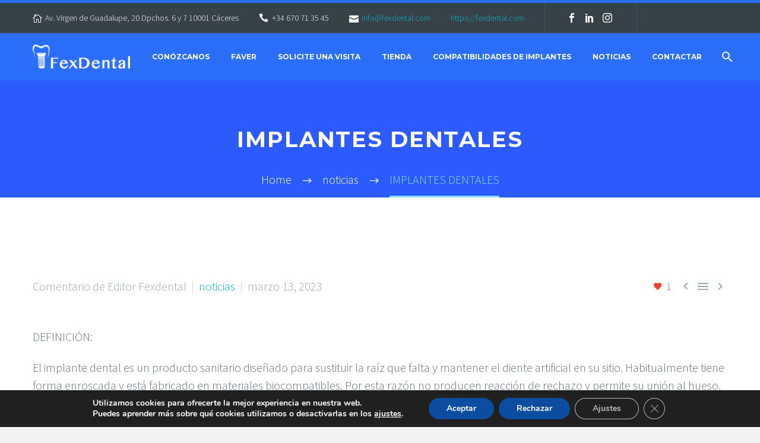

--- FILE ---
content_type: text/html; charset=UTF-8
request_url: https://fexdental.com/implante-dental/
body_size: 15902
content:
<!DOCTYPE html>
<!--[if IE 7]>
<html class="ie ie7" lang="es" xmlns:og="http://ogp.me/ns#" xmlns:fb="http://ogp.me/ns/fb#">
<![endif]-->
<!--[if IE 8]>
<html class="ie ie8" lang="es" xmlns:og="http://ogp.me/ns#" xmlns:fb="http://ogp.me/ns/fb#">
<![endif]-->
<!--[if !(IE 7) | !(IE 8) ]><!-->
<html lang="es" xmlns:og="http://ogp.me/ns#" xmlns:fb="http://ogp.me/ns/fb#">
<!--<![endif]-->
<head>
	<meta charset="UTF-8">
	<meta name="viewport" content="width=device-width, initial-scale=1.0" />
	<link rel="profile" href="https://gmpg.org/xfn/11">
	<link rel="pingback" href="https://fexdental.com/xmlrpc.php">
	        <script type="text/javascript">
            window.tgpLazyItemsOptions = {
                visibilityOffset: 0,
                desktopEnable: true,
                mobileEnable: true            };
            window.tgpQueue = {
                nodes: [],
                add: function(id, data) {
                    data = data || {};
                    if (window.tgpLazyItems !== undefined) {
                        if (this.nodes.length > 0) {
                            window.tgpLazyItems.addNodes(this.flushNodes());
                        }
                        window.tgpLazyItems.addNode({
                            node: document.getElementById(id),
                            data: data
                        });
                    } else {
                        this.nodes.push({
                            node: document.getElementById(id),
                            data: data
                        });
                    }
                },
                flushNodes: function() {
                    return this.nodes.splice(0, this.nodes.length);
                }
            };
        </script>
        <meta name='robots' content='index, follow, max-image-preview:large, max-snippet:-1, max-video-preview:-1' />

	<!-- This site is optimized with the Yoast SEO plugin v22.6 - https://yoast.com/wordpress/plugins/seo/ -->
	<link media="all" href="https://fexdental.com/wp-content/cache/autoptimize/css/autoptimize_661ecfea1102fe549068bd2766e52165.css" rel="stylesheet"><title>El Implante DentalIMPLANTES DENTALES - FexDental</title>
	<meta name="description" content="El implante dental es un producto sanitario diseñado para sustituir la raíz que falta y mantener el diente artificial en su sitio." />
	<link rel="canonical" href="https://fexdental.com/implante-dental/" />
	<meta property="og:locale" content="es_ES" />
	<meta property="og:type" content="article" />
	<meta property="og:title" content="El Implante DentalIMPLANTES DENTALES - FexDental" />
	<meta property="og:description" content="El implante dental es un producto sanitario diseñado para sustituir la raíz que falta y mantener el diente artificial en su sitio." />
	<meta property="og:url" content="https://fexdental.com/implante-dental/" />
	<meta property="og:site_name" content="FexDental" />
	<meta property="article:published_time" content="2023-03-13T08:05:58+00:00" />
	<meta property="article:modified_time" content="2023-03-10T09:41:31+00:00" />
	<meta property="og:image" content="https://fexdental.com/wp-content/uploads/2023/03/Captura-1.png" />
	<meta property="og:image:width" content="401" />
	<meta property="og:image:height" content="246" />
	<meta property="og:image:type" content="image/png" />
	<meta name="author" content="Editor Fexdental" />
	<meta name="twitter:card" content="summary_large_image" />
	<meta name="twitter:label1" content="Escrito por" />
	<meta name="twitter:data1" content="Editor Fexdental" />
	<script type="application/ld+json" class="yoast-schema-graph">{"@context":"https://schema.org","@graph":[{"@type":"Article","@id":"https://fexdental.com/implante-dental/#article","isPartOf":{"@id":"https://fexdental.com/implante-dental/"},"author":{"name":"Editor Fexdental","@id":"https://fexdental.com/#/schema/person/ca29c9224a29b1ec2e2b9bee26d0bd74"},"headline":"IMPLANTES DENTALES","datePublished":"2023-03-13T08:05:58+00:00","dateModified":"2023-03-10T09:41:31+00:00","mainEntityOfPage":{"@id":"https://fexdental.com/implante-dental/"},"wordCount":86,"publisher":{"@id":"https://fexdental.com/#organization"},"image":{"@id":"https://fexdental.com/implante-dental/#primaryimage"},"thumbnailUrl":"https://fexdental.com/wp-content/uploads/2023/03/Captura-1.png","keywords":["implante"],"articleSection":["noticias"],"inLanguage":"es"},{"@type":"WebPage","@id":"https://fexdental.com/implante-dental/","url":"https://fexdental.com/implante-dental/","name":"El Implante DentalIMPLANTES DENTALES - FexDental","isPartOf":{"@id":"https://fexdental.com/#website"},"primaryImageOfPage":{"@id":"https://fexdental.com/implante-dental/#primaryimage"},"image":{"@id":"https://fexdental.com/implante-dental/#primaryimage"},"thumbnailUrl":"https://fexdental.com/wp-content/uploads/2023/03/Captura-1.png","datePublished":"2023-03-13T08:05:58+00:00","dateModified":"2023-03-10T09:41:31+00:00","description":"El implante dental es un producto sanitario diseñado para sustituir la raíz que falta y mantener el diente artificial en su sitio.","breadcrumb":{"@id":"https://fexdental.com/implante-dental/#breadcrumb"},"inLanguage":"es","potentialAction":[{"@type":"ReadAction","target":["https://fexdental.com/implante-dental/"]}]},{"@type":"ImageObject","inLanguage":"es","@id":"https://fexdental.com/implante-dental/#primaryimage","url":"https://fexdental.com/wp-content/uploads/2023/03/Captura-1.png","contentUrl":"https://fexdental.com/wp-content/uploads/2023/03/Captura-1.png","width":401,"height":246,"caption":"Implante Dental"},{"@type":"BreadcrumbList","@id":"https://fexdental.com/implante-dental/#breadcrumb","itemListElement":[{"@type":"ListItem","position":1,"name":"Portada","item":"https://fexdental.com/"},{"@type":"ListItem","position":2,"name":"Noticias","item":"https://fexdental.com/noticias/"},{"@type":"ListItem","position":3,"name":"IMPLANTES DENTALES"}]},{"@type":"WebSite","@id":"https://fexdental.com/#website","url":"https://fexdental.com/","name":"FexDental","description":"Aditamentos Dentales","publisher":{"@id":"https://fexdental.com/#organization"},"potentialAction":[{"@type":"SearchAction","target":{"@type":"EntryPoint","urlTemplate":"https://fexdental.com/?s={search_term_string}"},"query-input":"required name=search_term_string"}],"inLanguage":"es"},{"@type":"Organization","@id":"https://fexdental.com/#organization","name":"FexDental","url":"https://fexdental.com/","logo":{"@type":"ImageObject","inLanguage":"es","@id":"https://fexdental.com/#/schema/logo/image/","url":"https://fexdental.com/wp-content/uploads/2019/04/fexdental.png","contentUrl":"https://fexdental.com/wp-content/uploads/2019/04/fexdental.png","width":16,"height":16,"caption":"FexDental"},"image":{"@id":"https://fexdental.com/#/schema/logo/image/"},"sameAs":["https://www.linkedin.com/company/fexdental/"]},{"@type":"Person","@id":"https://fexdental.com/#/schema/person/ca29c9224a29b1ec2e2b9bee26d0bd74","name":"Editor Fexdental"}]}</script>
	<!-- / Yoast SEO plugin. -->


<link rel='dns-prefetch' href='//fonts.googleapis.com' />
<link rel="alternate" type="application/rss+xml" title="FexDental &raquo; Feed" href="https://fexdental.com/feed/" />
<link rel="alternate" type="application/rss+xml" title="FexDental &raquo; Feed de los comentarios" href="https://fexdental.com/comments/feed/" />
<link rel="alternate" type="application/rss+xml" title="FexDental &raquo; Comentario IMPLANTES DENTALES del feed" href="https://fexdental.com/implante-dental/feed/" />
<script type="text/javascript">
/* <![CDATA[ */
window._wpemojiSettings = {"baseUrl":"https:\/\/s.w.org\/images\/core\/emoji\/15.0.3\/72x72\/","ext":".png","svgUrl":"https:\/\/s.w.org\/images\/core\/emoji\/15.0.3\/svg\/","svgExt":".svg","source":{"concatemoji":"https:\/\/fexdental.com\/wp-includes\/js\/wp-emoji-release.min.js?ver=6.5.7"}};
/*! This file is auto-generated */
!function(i,n){var o,s,e;function c(e){try{var t={supportTests:e,timestamp:(new Date).valueOf()};sessionStorage.setItem(o,JSON.stringify(t))}catch(e){}}function p(e,t,n){e.clearRect(0,0,e.canvas.width,e.canvas.height),e.fillText(t,0,0);var t=new Uint32Array(e.getImageData(0,0,e.canvas.width,e.canvas.height).data),r=(e.clearRect(0,0,e.canvas.width,e.canvas.height),e.fillText(n,0,0),new Uint32Array(e.getImageData(0,0,e.canvas.width,e.canvas.height).data));return t.every(function(e,t){return e===r[t]})}function u(e,t,n){switch(t){case"flag":return n(e,"\ud83c\udff3\ufe0f\u200d\u26a7\ufe0f","\ud83c\udff3\ufe0f\u200b\u26a7\ufe0f")?!1:!n(e,"\ud83c\uddfa\ud83c\uddf3","\ud83c\uddfa\u200b\ud83c\uddf3")&&!n(e,"\ud83c\udff4\udb40\udc67\udb40\udc62\udb40\udc65\udb40\udc6e\udb40\udc67\udb40\udc7f","\ud83c\udff4\u200b\udb40\udc67\u200b\udb40\udc62\u200b\udb40\udc65\u200b\udb40\udc6e\u200b\udb40\udc67\u200b\udb40\udc7f");case"emoji":return!n(e,"\ud83d\udc26\u200d\u2b1b","\ud83d\udc26\u200b\u2b1b")}return!1}function f(e,t,n){var r="undefined"!=typeof WorkerGlobalScope&&self instanceof WorkerGlobalScope?new OffscreenCanvas(300,150):i.createElement("canvas"),a=r.getContext("2d",{willReadFrequently:!0}),o=(a.textBaseline="top",a.font="600 32px Arial",{});return e.forEach(function(e){o[e]=t(a,e,n)}),o}function t(e){var t=i.createElement("script");t.src=e,t.defer=!0,i.head.appendChild(t)}"undefined"!=typeof Promise&&(o="wpEmojiSettingsSupports",s=["flag","emoji"],n.supports={everything:!0,everythingExceptFlag:!0},e=new Promise(function(e){i.addEventListener("DOMContentLoaded",e,{once:!0})}),new Promise(function(t){var n=function(){try{var e=JSON.parse(sessionStorage.getItem(o));if("object"==typeof e&&"number"==typeof e.timestamp&&(new Date).valueOf()<e.timestamp+604800&&"object"==typeof e.supportTests)return e.supportTests}catch(e){}return null}();if(!n){if("undefined"!=typeof Worker&&"undefined"!=typeof OffscreenCanvas&&"undefined"!=typeof URL&&URL.createObjectURL&&"undefined"!=typeof Blob)try{var e="postMessage("+f.toString()+"("+[JSON.stringify(s),u.toString(),p.toString()].join(",")+"));",r=new Blob([e],{type:"text/javascript"}),a=new Worker(URL.createObjectURL(r),{name:"wpTestEmojiSupports"});return void(a.onmessage=function(e){c(n=e.data),a.terminate(),t(n)})}catch(e){}c(n=f(s,u,p))}t(n)}).then(function(e){for(var t in e)n.supports[t]=e[t],n.supports.everything=n.supports.everything&&n.supports[t],"flag"!==t&&(n.supports.everythingExceptFlag=n.supports.everythingExceptFlag&&n.supports[t]);n.supports.everythingExceptFlag=n.supports.everythingExceptFlag&&!n.supports.flag,n.DOMReady=!1,n.readyCallback=function(){n.DOMReady=!0}}).then(function(){return e}).then(function(){var e;n.supports.everything||(n.readyCallback(),(e=n.source||{}).concatemoji?t(e.concatemoji):e.wpemoji&&e.twemoji&&(t(e.twemoji),t(e.wpemoji)))}))}((window,document),window._wpemojiSettings);
/* ]]> */
</script>











<link rel='stylesheet' id='thegem-google-fonts-css' href='//fonts.googleapis.com/css?family=Montserrat%3A700%2Cregular%7CSource+Sans+Pro%3Aregular%2C300&#038;subset=latin%2Ccyrillic-ext%2Clatin-ext%2Ccyrillic%2Cvietnamese%2Cgreek%2Cgreek-ext&#038;ver=6.5.7' type='text/css' media='all' />















<script type="text/javascript" id="thegem-settings-init-js-extra">
/* <![CDATA[ */
var gemSettings = {"isTouch":"","forcedLasyDisabled":"","tabletPortrait":"1","tabletLandscape":"","topAreaMobileDisable":"","parallaxDisabled":"","fillTopArea":"","themePath":"https:\/\/fexdental.com\/wp-content\/themes\/thegem","rootUrl":"https:\/\/fexdental.com","mobileEffectsEnabled":"","isRTL":""};
/* ]]> */
</script>

<script type="text/javascript" id="layerslider-greensock-js-extra">
/* <![CDATA[ */
var LS_Meta = {"v":"6.10.0"};
/* ]]> */
</script>

<script type="text/javascript" src="https://fexdental.com/wp-includes/js/jquery/jquery.min.js?ver=3.7.1" id="jquery-core-js"></script>




<!--[if lt IE 9]>
<script type="text/javascript" src="https://fexdental.com/wp-content/themes/thegem/js/html5.js?ver=3.7.3" id="html5-js"></script>
<![endif]-->


<script type="text/javascript" id="zilla-likes-js-extra">
/* <![CDATA[ */
var zilla_likes = {"ajaxurl":"https:\/\/fexdental.com\/wp-admin\/admin-ajax.php"};
/* ]]> */
</script>

<meta name="generator" content="Powered by LayerSlider 6.10.0 - Multi-Purpose, Responsive, Parallax, Mobile-Friendly Slider Plugin for WordPress." />
<!-- LayerSlider updates and docs at: https://layerslider.kreaturamedia.com -->
<link rel="https://api.w.org/" href="https://fexdental.com/wp-json/" /><link rel="alternate" type="application/json" href="https://fexdental.com/wp-json/wp/v2/posts/29391" /><link rel="EditURI" type="application/rsd+xml" title="RSD" href="https://fexdental.com/xmlrpc.php?rsd" />
<meta name="generator" content="WordPress 6.5.7" />
<link rel='shortlink' href='https://fexdental.com/?p=29391' />
<link rel="alternate" type="application/json+oembed" href="https://fexdental.com/wp-json/oembed/1.0/embed?url=https%3A%2F%2Ffexdental.com%2Fimplante-dental%2F" />
<link rel="alternate" type="text/xml+oembed" href="https://fexdental.com/wp-json/oembed/1.0/embed?url=https%3A%2F%2Ffexdental.com%2Fimplante-dental%2F&#038;format=xml" />

		<!-- GA Google Analytics @ https://m0n.co/ga -->
		<script>
			(function(i,s,o,g,r,a,m){i['GoogleAnalyticsObject']=r;i[r]=i[r]||function(){
			(i[r].q=i[r].q||[]).push(arguments)},i[r].l=1*new Date();a=s.createElement(o),
			m=s.getElementsByTagName(o)[0];a.async=1;a.src=g;m.parentNode.insertBefore(a,m)
			})(window,document,'script','https://www.google-analytics.com/analytics.js','ga');
			ga('create', 'UA-154214734-1', 'auto');
			ga('send', 'pageview');
		</script>

	<meta name="generator" content="Powered by WPBakery Page Builder - drag and drop page builder for WordPress."/>
<meta name="generator" content="Powered by Slider Revolution 6.1.5 - responsive, Mobile-Friendly Slider Plugin for WordPress with comfortable drag and drop interface." />
<link rel="icon" href="https://fexdental.com/wp-content/uploads/2019/04/fexdental.png" sizes="32x32" />
<link rel="icon" href="https://fexdental.com/wp-content/uploads/2019/04/fexdental.png" sizes="192x192" />
<link rel="apple-touch-icon" href="https://fexdental.com/wp-content/uploads/2019/04/fexdental.png" />
<meta name="msapplication-TileImage" content="https://fexdental.com/wp-content/uploads/2019/04/fexdental.png" />
<script>if(document.querySelector('[data-type="vc_custom-css"]')) {document.head.appendChild(document.querySelector('[data-type="vc_custom-css"]'));}</script><script type="text/javascript">function setREVStartSize(t){try{var h,e=document.getElementById(t.c).parentNode.offsetWidth;if(e=0===e||isNaN(e)?window.innerWidth:e,t.tabw=void 0===t.tabw?0:parseInt(t.tabw),t.thumbw=void 0===t.thumbw?0:parseInt(t.thumbw),t.tabh=void 0===t.tabh?0:parseInt(t.tabh),t.thumbh=void 0===t.thumbh?0:parseInt(t.thumbh),t.tabhide=void 0===t.tabhide?0:parseInt(t.tabhide),t.thumbhide=void 0===t.thumbhide?0:parseInt(t.thumbhide),t.mh=void 0===t.mh||""==t.mh||"auto"===t.mh?0:parseInt(t.mh,0),"fullscreen"===t.layout||"fullscreen"===t.l)h=Math.max(t.mh,window.innerHeight);else{for(var i in t.gw=Array.isArray(t.gw)?t.gw:[t.gw],t.rl)void 0!==t.gw[i]&&0!==t.gw[i]||(t.gw[i]=t.gw[i-1]);for(var i in t.gh=void 0===t.el||""===t.el||Array.isArray(t.el)&&0==t.el.length?t.gh:t.el,t.gh=Array.isArray(t.gh)?t.gh:[t.gh],t.rl)void 0!==t.gh[i]&&0!==t.gh[i]||(t.gh[i]=t.gh[i-1]);var r,a=new Array(t.rl.length),n=0;for(var i in t.tabw=t.tabhide>=e?0:t.tabw,t.thumbw=t.thumbhide>=e?0:t.thumbw,t.tabh=t.tabhide>=e?0:t.tabh,t.thumbh=t.thumbhide>=e?0:t.thumbh,t.rl)a[i]=t.rl[i]<window.innerWidth?0:t.rl[i];for(var i in r=a[0],a)r>a[i]&&0<a[i]&&(r=a[i],n=i);var d=e>t.gw[n]+t.tabw+t.thumbw?1:(e-(t.tabw+t.thumbw))/t.gw[n];h=t.gh[n]*d+(t.tabh+t.thumbh)}void 0===window.rs_init_css&&(window.rs_init_css=document.head.appendChild(document.createElement("style"))),document.getElementById(t.c).height=h,window.rs_init_css.innerHTML+="#"+t.c+"_wrapper { height: "+h+"px }"}catch(t){console.log("Failure at Presize of Slider:"+t)}};</script>
<noscript><style> .wpb_animate_when_almost_visible { opacity: 1; }</style></noscript>
<meta property="og:title" content="IMPLANTES DENTALES"/>
<meta property="og:description" content="DEFINICIÓN: El implante dental es un producto sanitario diseñado para sustituir la raíz que falta y mantener el diente artificial en su sitio. Habitualmente tiene forma enroscada y está fabricado en materiales biocompatibles. Por esta razón no producen reacción de rechazo y permite su unión a"/>
<meta property="og:site_name" content="FexDental"/>
<meta property="og:type" content="article"/>
<meta property="og:url" content="https://fexdental.com/implante-dental/"/>
<meta property="og:image" content="https://fexdental.com/wp-content/uploads/2023/03/Captura-1.png"/>

<meta itemprop="name" content="IMPLANTES DENTALES"/>
<meta itemprop="description" content="DEFINICIÓN: El implante dental es un producto sanitario diseñado para sustituir la raíz que falta y mantener el diente artificial en su sitio. Habitualmente tiene forma enroscada y está fabricado en materiales biocompatibles. Por esta razón no producen reacción de rechazo y permite su unión a"/>
<meta itemprop="image" content="https://fexdental.com/wp-content/uploads/2023/03/Captura-1.png"/>
</head>

	
	<!-- Meta Pixel Code -->
<script>
!function(f,b,e,v,n,t,s)
{if(f.fbq)return;n=f.fbq=function(){n.callMethod?
n.callMethod.apply(n,arguments):n.queue.push(arguments)};
if(!f._fbq)f._fbq=n;n.push=n;n.loaded=!0;n.version='2.0';
n.queue=[];t=b.createElement(e);t.async=!0;
t.src=v;s=b.getElementsByTagName(e)[0];
s.parentNode.insertBefore(t,s)}(window, document,'script',
'https://connect.facebook.net/en_US/fbevents.js');
fbq('init', '525137203980882');
fbq('track', 'PageView');
</script>
<noscript><img height="1" width="1" style="display:none" data-tgpli-src="https://www.facebook.com/tr?id=525137203980882&ev=PageView&noscript=1" data-tgpli-inited data-tgpli-image-inited id="tgpli-6970d02bde832" 
/><script>window.tgpQueue.add('tgpli-6970d02bde832')</script><noscript><img height="1" width="1" style="display:none"
src="https://www.facebook.com/tr?id=525137203980882&ev=PageView&noscript=1"
/></noscript></noscript>
<!-- End Meta Pixel Code -->

<body data-rsssl=1 class="post-template-default single single-post postid-29391 single-format-standard wpb-js-composer js-comp-ver-6.1 vc_responsive">




<div id="page" class="layout-fullwidth header-style-4">

			<a href="#page" class="scroll-top-button"></a>
	
	
					<div id="top-area" class="top-area top-area-style-default top-area-alignment-left">
	<div class="container">
		<div class="top-area-items inline-inside">
							<div class="top-area-block top-area-contacts"><div class="gem-contacts inline-inside"><div class="gem-contacts-item gem-contacts-address">Av. Virgen de Guadalupe, 20 Dpchos. 6 y 7 10001 Cáceres</div><div class="gem-contacts-item gem-contacts-phone"><a href="tel:+34 670 71 35 45">+34 670 71 35 45</a></div><div class="gem-contacts-item gem-contacts-email"><a href="mailto:info@fexdental.com">info@fexdental.com</a></div><div class="gem-contacts-item gem-contacts-website"><a href="https://fexdental.com">https://fexdental.com</a></div></div></div>
										<div class="top-area-block top-area-socials socials-colored-hover">			<div class="socials inline-inside">
															<a class="socials-item" href="https://www.facebook.com/groups/242398016429235/"
						   target="_blank" title="Facebook"><i
									class="socials-item-icon facebook "></i></a>
																				<a class="socials-item" href="https://www.linkedin.com/company/fexdental"
						   target="_blank" title="LinkedIn"><i
									class="socials-item-icon linkedin "></i></a>
																													<a class="socials-item" href="https://www.instagram.com/fexdental_faver/"
						   target="_blank" title="Instagram"><i
									class="socials-item-icon instagram "></i></a>
																																																																																																																																																																																																																																																																																		
			</div>
			</div>
								</div>
	</div>
</div>
		
		<div id="site-header-wrapper"  class="  sticky-header-on-mobile" >

			
			
			<header id="site-header" class="site-header animated-header mobile-menu-layout-default" role="banner">
								
								<div class="container">
					<div class="header-main logo-position-left header-layout-default header-style-4">
																				<div class="site-title">
										<div class="site-logo" style="width:164px;">
			<a href="https://fexdental.com/" rel="home">
									<span class="logo"><img data-tgpli-src="https://fexdental.com/wp-content/uploads/thegem-logos/logo_22bfc96a3dc91b1bb8dcbab90c9a9ff9_1x.png" data-tgpli-srcset="https://fexdental.com/wp-content/uploads/thegem-logos/logo_22bfc96a3dc91b1bb8dcbab90c9a9ff9_1x.png 1x,https://fexdental.com/wp-content/uploads/thegem-logos/logo_22bfc96a3dc91b1bb8dcbab90c9a9ff9_2x.png 2x,https://fexdental.com/wp-content/uploads/thegem-logos/logo_22bfc96a3dc91b1bb8dcbab90c9a9ff9_3x.png 3x" alt="FexDental" style="width:164px;" class="default" data-tgpli-inited data-tgpli-image-inited id="tgpli-6970d02bde854" /><script>window.tgpQueue.add('tgpli-6970d02bde854')</script><noscript><img src="https://fexdental.com/wp-content/uploads/thegem-logos/logo_22bfc96a3dc91b1bb8dcbab90c9a9ff9_1x.png" srcset="https://fexdental.com/wp-content/uploads/thegem-logos/logo_22bfc96a3dc91b1bb8dcbab90c9a9ff9_1x.png 1x,https://fexdental.com/wp-content/uploads/thegem-logos/logo_22bfc96a3dc91b1bb8dcbab90c9a9ff9_2x.png 2x,https://fexdental.com/wp-content/uploads/thegem-logos/logo_22bfc96a3dc91b1bb8dcbab90c9a9ff9_3x.png 3x" alt="FexDental" style="width:164px;" class="default"/></noscript><img data-tgpli-src="https://fexdental.com/wp-content/uploads/thegem-logos/logo_22bfc96a3dc91b1bb8dcbab90c9a9ff9_1x.png" data-tgpli-srcset="https://fexdental.com/wp-content/uploads/thegem-logos/logo_22bfc96a3dc91b1bb8dcbab90c9a9ff9_1x.png 1x,https://fexdental.com/wp-content/uploads/thegem-logos/logo_22bfc96a3dc91b1bb8dcbab90c9a9ff9_2x.png 2x,https://fexdental.com/wp-content/uploads/thegem-logos/logo_22bfc96a3dc91b1bb8dcbab90c9a9ff9_3x.png 3x" alt="FexDental" style="width:132px;" class="small" data-tgpli-inited data-tgpli-image-inited id="tgpli-6970d02bde864" /><script>window.tgpQueue.add('tgpli-6970d02bde864')</script><noscript><img src="https://fexdental.com/wp-content/uploads/thegem-logos/logo_22bfc96a3dc91b1bb8dcbab90c9a9ff9_1x.png" srcset="https://fexdental.com/wp-content/uploads/thegem-logos/logo_22bfc96a3dc91b1bb8dcbab90c9a9ff9_1x.png 1x,https://fexdental.com/wp-content/uploads/thegem-logos/logo_22bfc96a3dc91b1bb8dcbab90c9a9ff9_2x.png 2x,https://fexdental.com/wp-content/uploads/thegem-logos/logo_22bfc96a3dc91b1bb8dcbab90c9a9ff9_3x.png 3x" alt="FexDental" style="width:132px;" class="small"/></noscript></span>
							</a>
		</div>
									</div>
																								<nav id="primary-navigation" class="site-navigation primary-navigation" role="navigation">
										<button class="menu-toggle dl-trigger">Primary Menu<span class="menu-line-1"></span><span class="menu-line-2"></span><span class="menu-line-3"></span></button>										<ul id="primary-menu" class="nav-menu styled no-responsive dl-menu"><li id="menu-item-28853" class="menu-item menu-item-type-post_type menu-item-object-page menu-item-28853 megamenu-first-element"><a href="https://fexdental.com/conozcanos/">Conózcanos</a></li>
<li id="menu-item-29610" class="menu-item menu-item-type-post_type menu-item-object-page menu-item-29610 megamenu-first-element"><a href="https://fexdental.com/faver/">Faver</a></li>
<li id="menu-item-28819" class="menu-item menu-item-type-post_type menu-item-object-page menu-item-28819 megamenu-first-element"><a href="https://fexdental.com/solicite-una-visita/">Solicite una visita</a></li>
<li id="menu-item-29338" class="menu-item menu-item-type-custom menu-item-object-custom menu-item-29338 megamenu-first-element"><a href="https://ventas.fexdental.com">Tienda</a></li>
<li id="menu-item-28852" class="menu-item menu-item-type-post_type menu-item-object-page menu-item-28852 megamenu-first-element"><a href="https://fexdental.com/compatibilidades-de-implantes/">Compatibilidades de implantes</a></li>
<li id="menu-item-28923" class="menu-item menu-item-type-post_type menu-item-object-page current_page_parent menu-item-28923 megamenu-first-element"><a href="https://fexdental.com/noticias/">Noticias</a></li>
<li id="menu-item-28816" class="menu-item menu-item-type-post_type menu-item-object-page menu-item-28816 megamenu-first-element"><a href="https://fexdental.com/contactar/">Contactar</a></li>
<li class="menu-item menu-item-search"><a href="#"></a><div class="minisearch"><form role="search" id="searchform" class="sf" action="https://fexdental.com/" method="GET"><input id="searchform-input" class="sf-input" type="text" placeholder="Buscar..." name="s"><span class="sf-submit-icon"></span><input id="searchform-submit" class="sf-submit" type="submit" value=""></form></div></li></ul>																			</nav>
																										</div>
				</div>
							</header><!-- #site-header -->
					</div><!-- #site-header-wrapper -->

	
	<div id="main" class="site-main">

<div id="main-content" class="main-content">

<div id="page-title" class="page-title-block page-title-alignment-center page-title-style-1 " style="padding-top: 80px;padding-bottom: 80px;"><div class="container"><div class="page-title-title" style=""><h1 style="">  IMPLANTES DENTALES</h1></div></div><div class="breadcrumbs-container"><div class="container"><div class="breadcrumbs"><span><a href="https://fexdental.com/" itemprop="url"><span itemprop="title">Home</span></a></span> <span class="divider"><span class="bc-devider"></span></span> <span><a href="https://fexdental.com/category/noticias/" itemprop="url"><span itemprop="title">noticias</span></a></span> <span class="divider"><span class="bc-devider"></span></span> <span class="current">IMPLANTES DENTALES</span></div><!-- .breadcrumbs --></div></div></div>
<div class="block-content">
	<div class="container">
		<div class="panel row">

			<div class="panel-center col-xs-12">
				<article id="post-29391" class="post-29391 post type-post status-publish format-standard has-post-thumbnail category-noticias tag-implante">

					<div class="entry-content post-content">
						
						    
							<div class="post-meta date-color">
								<div class="entry-meta single-post-meta clearfix gem-post-date">
									<div class="post-meta-right">

																														<span class="post-meta-likes"><a href="#" class="zilla-likes" id="zilla-likes-29391" title="Like this"><span class="zilla-likes-count">1</span> <span class="zilla-likes-postfix"></span></a></span>																					<span class="post-meta-navigation">
												<span class="post-meta-navigation-prev" title="Post Anterior"><a href="https://fexdental.com/cirugia-maxilofacial/" rel="prev">&#xe636;</a></span>												<span
														class="post-meta-category-link"><a
															href="https://fexdental.com/category/noticias/">&#xe620;</a>
													</span>												<span class="post-meta-navigation-next" title="Post Siguiente"><a href="https://fexdental.com/el-calcinable/" rel="next">&#xe634;</a></span>											</span>
																			</div>
									<div class="post-meta-left">
																					<span class="post-meta-author">Comentario de Editor Fexdental</span>
																															<span
													class="sep"></span> <span
													class="post-meta-categories"><a href="https://fexdental.com/category/noticias/" title="Ver todos los artículos en noticias">noticias</a></span>
																																											<span class="sep"></span> <span
													class="post-meta-date">marzo 13, 2023</span>
																			</div>
								</div><!-- .entry-meta -->
							</div>
							
						
						<div class="bialty-container"><p>DEFINICI&Oacute;N:</p>
<p>El implante dental es un producto sanitario dise&ntilde;ado para sustituir la ra&iacute;z que falta y mantener el diente artificial en su sitio. Habitualmente tiene forma enroscada y est&aacute; fabricado en materiales biocompatibles. Por esta raz&oacute;n no producen reacci&oacute;n de rechazo y permite su uni&oacute;n al hueso. Si quieres saber m&aacute;s informaci&oacute;n pincha en la imagen para seguir leyendo la entrevista que hacen a Alejandro Asz.</p>
<p><a href="https://wradio.com.mx/programa/2023/02/09/martha_debayle/1675971434_787629.html"><img decoding="async" data-tgpli-src="https://fexdental.com/wp-content/uploads/2023/03/Captura.png" alt="El implante dental, IMPLANTES DENTALES" data-tgpli-inited data-tgpli-image-inited id="tgpli-6970d02bde874" ><script>window.tgpQueue.add('tgpli-6970d02bde874')</script><noscript><img decoding="async" src="https://fexdental.com/wp-content/uploads/2023/03/Captura.png" alt="El implante dental, IMPLANTES DENTALES"></noscript></a></p>
<p>En <a href="https://fexdental.com/">FexDental</a> vendemos los implantes con mejores materiales del mercado.</p>
</div>
					</div><!-- .entry-content -->

					<div class="post-tags-list date-color"><a href="https://fexdental.com/tag/implante/" rel="tag">implante</a></div>
<div class="socials-sharing socials socials-colored-hover ">
	<a class="socials-item" target="_blank" href="https://www.facebook.com/sharer/sharer.php?u=https%3A%2F%2Ffexdental.com%2Fimplante-dental%2F" title="Facebook"><i class="socials-item-icon facebook"></i></a>
	<a class="socials-item" target="_blank" href="https://twitter.com/intent/tweet?text=IMPLANTES+DENTALES&#038;url=https%3A%2F%2Ffexdental.com%2Fimplante-dental%2F" title="Twitter"><i class="socials-item-icon twitter"></i></a>
	<a class="socials-item" target="_blank" href="https://pinterest.com/pin/create/button/?url=https%3A%2F%2Ffexdental.com%2Fimplante-dental%2F&#038;description=IMPLANTES+DENTALES&#038;media=https%3A%2F%2Ffexdental.com%2Fwp-content%2Fuploads%2F2023%2F03%2FCaptura-1.png" title="Pinterest"><i class="socials-item-icon pinterest"></i></a>
	<a class="socials-item" target="_blank" href="http://tumblr.com/widgets/share/tool?canonicalUrl=https%3A%2F%2Ffexdental.com%2Fimplante-dental%2F" title="Tumblr"><i class="socials-item-icon tumblr"></i></a>
	<a class="socials-item" target="_blank" href="https://www.linkedin.com/shareArticle?mini=true&#038;url=https%3A%2F%2Ffexdental.com%2Fimplante-dental%2F&#038;title=IMPLANTES+DENTALES&amp;summary=DEFINICI%26Oacute%3BN%3A+El+implante+dental+es+un+producto+sanitario+dise%26ntilde%3Bado+para+sustituir+la+ra%26iacute%3Bz+que+falta+y+mantener+el+diente+artificial..." title="LinkedIn"><i class="socials-item-icon linkedin"></i></a>
	<a class="socials-item" target="_blank" href="https://www.reddit.com/submit?url=https%3A%2F%2Ffexdental.com%2Fimplante-dental%2F&#038;title=IMPLANTES+DENTALES" title="Reddit"><i class="socials-item-icon reddit"></i></a>
</div>

								<div class="post-author-block rounded-corners clearfix">
							<div class="post-author-avatar"></div>
						<div class="post-author-info">
				<div class="name title-h5">Editor Fexdental <span class="light">/ Sobre el autor</span></div>
				<div class="post-author-description"></div>
				<div class="post-author-posts-link"><a href="https://fexdental.com/author/editor/">Más artículos de Editor Fexdental</a></div>
			</div>
		</div>
	
						<div class="post-related-posts">
		<h2>Posts Relacionados</h2>
		<div class="post-related-posts-block clearfix">
			<div class="preloader"><div class="preloader-spin"></div></div>
			<div class="related-posts-carousel">
									<div class="related-element">
						<a href="https://fexdental.com/la-importancia-de-sustituir-las-piezas-dentales-que-faltan/"><div class="bialty-container"><img width="256" height="256" data-tgpli-src="https://fexdental.com/wp-content/uploads/2023/11/Entrada-29.11.23-256x256.png" class=" wp-post-image" alt="sustituir las piezas dentales, La importancia de sustituir las piezas dentales que faltan" data-tgpli-srcset="https://fexdental.com/wp-content/uploads/2023/11/Entrada-29.11.23-thegem-post-thumb-small.png 1x, https://fexdental.com/wp-content/uploads/2023/11/Entrada-29.11.23-thegem-post-thumb-large.png 2x" sizes="100vw" decoding="async" fetchpriority="high" data-tgpli-inited data-tgpli-image-inited id="tgpli-6970d02bde882" ><script>window.tgpQueue.add('tgpli-6970d02bde882')</script><noscript><img width="256" height="256" src="https://fexdental.com/wp-content/uploads/2023/11/Entrada-29.11.23-256x256.png" class=" wp-post-image" alt="sustituir las piezas dentales, La importancia de sustituir las piezas dentales que faltan" srcset="https://fexdental.com/wp-content/uploads/2023/11/Entrada-29.11.23-thegem-post-thumb-small.png 1x, https://fexdental.com/wp-content/uploads/2023/11/Entrada-29.11.23-thegem-post-thumb-large.png 2x" sizes="100vw" decoding="async" fetchpriority="high"></noscript></div>
</a>
						<div class="related-element-info clearfix">
							<div class="related-element-info-conteiner">
								<a href="https://fexdental.com/la-importancia-de-sustituir-las-piezas-dentales-que-faltan/">La importancia de sustituir las piezas dentales que faltan</a>								<div class='related-element-info-excerpt'>
									<p>&iexcl;&iexcl; Hola a todos!! Esta semana hablamos de las razones por las que son importantes sustituir las piezas dentales que&#8230;</p>
								</div>
							</div>
							<div class="post-meta date-color">
								<div class="entry-meta clearfix">
									<div class="post-meta-right">
																														<span class="post-meta-likes"><a href="#" class="zilla-likes" id="zilla-likes-29529" title="Like this"><span class="zilla-likes-count">2</span> <span class="zilla-likes-postfix"></span></a></span>									</div>
									<div class="post-meta-left">
										<span class="post-meta-date gem-post-date gem-date-color small-body">29 Nov 2023</span>
									</div>
								</div><!-- .entry-meta -->
							</div>
						</div>
					</div>
									<div class="related-element">
						<a href="https://fexdental.com/el-motivo-por-el-que-es-mejor-un-implante-dental-que-una-dentadura-postiza/"><div class="bialty-container"><img width="256" height="256" data-tgpli-src="https://fexdental.com/wp-content/uploads/2023/07/Entrada-10.07.23-256x256.png" class=" wp-post-image" alt="Motivos para usar implante dental en vez de una dentadura postiza, El motivo por el que es mejor un implante dental que una dentadura postiza" data-tgpli-srcset="https://fexdental.com/wp-content/uploads/2023/07/Entrada-10.07.23-thegem-post-thumb-small.png 1x, https://fexdental.com/wp-content/uploads/2023/07/Entrada-10.07.23-thegem-post-thumb-large.png 2x" sizes="100vw" decoding="async" data-tgpli-inited data-tgpli-image-inited id="tgpli-6970d02bde890" ><script>window.tgpQueue.add('tgpli-6970d02bde890')</script><noscript><img width="256" height="256" src="https://fexdental.com/wp-content/uploads/2023/07/Entrada-10.07.23-256x256.png" class=" wp-post-image" alt="Motivos para usar implante dental en vez de una dentadura postiza, El motivo por el que es mejor un implante dental que una dentadura postiza" srcset="https://fexdental.com/wp-content/uploads/2023/07/Entrada-10.07.23-thegem-post-thumb-small.png 1x, https://fexdental.com/wp-content/uploads/2023/07/Entrada-10.07.23-thegem-post-thumb-large.png 2x" sizes="100vw" decoding="async"></noscript></div>
</a>
						<div class="related-element-info clearfix">
							<div class="related-element-info-conteiner">
								<a href="https://fexdental.com/el-motivo-por-el-que-es-mejor-un-implante-dental-que-una-dentadura-postiza/">El motivo por el que es mejor un implante dental que una dentadura postiza</a>								<div class='related-element-info-excerpt'>
									<p>&iexcl;&iexcl;Hola!! Esta semana vamos a ver un art&iacute;culo en el que nos explican los motivos de por qu&eacute; es mejor&#8230;</p>
								</div>
							</div>
							<div class="post-meta date-color">
								<div class="entry-meta clearfix">
									<div class="post-meta-right">
																														<span class="post-meta-likes"><a href="#" class="zilla-likes" id="zilla-likes-29487" title="Like this"><span class="zilla-likes-count">0</span> <span class="zilla-likes-postfix"></span></a></span>									</div>
									<div class="post-meta-left">
										<span class="post-meta-date gem-post-date gem-date-color small-body">10 Jul 2023</span>
									</div>
								</div><!-- .entry-meta -->
							</div>
						</div>
					</div>
									<div class="related-element">
						<a href="https://fexdental.com/tipos-de-implantes-dentales-y-cuando-se-deben-utilizar/"><div class="bialty-container"><img width="256" height="256" data-tgpli-src="https://fexdental.com/wp-content/uploads/2023/11/Entrada-20.11.23-256x256.png" class=" wp-post-image" alt="tipos de implantes dentales, Distintos tipos de implantes dentales y en qu&eacute; casos se utiliza cada uno" data-tgpli-srcset="https://fexdental.com/wp-content/uploads/2023/11/Entrada-20.11.23-thegem-post-thumb-small.png 1x, https://fexdental.com/wp-content/uploads/2023/11/Entrada-20.11.23-thegem-post-thumb-large.png 2x" sizes="100vw" decoding="async" loading="lazy" data-tgpli-inited data-tgpli-image-inited id="tgpli-6970d02bde89d" ><script>window.tgpQueue.add('tgpli-6970d02bde89d')</script><noscript><img width="256" height="256" src="https://fexdental.com/wp-content/uploads/2023/11/Entrada-20.11.23-256x256.png" class=" wp-post-image" alt="tipos de implantes dentales, Distintos tipos de implantes dentales y en qu&eacute; casos se utiliza cada uno" srcset="https://fexdental.com/wp-content/uploads/2023/11/Entrada-20.11.23-thegem-post-thumb-small.png 1x, https://fexdental.com/wp-content/uploads/2023/11/Entrada-20.11.23-thegem-post-thumb-large.png 2x" sizes="100vw" decoding="async" loading="lazy"></noscript></div>
</a>
						<div class="related-element-info clearfix">
							<div class="related-element-info-conteiner">
								<a href="https://fexdental.com/tipos-de-implantes-dentales-y-cuando-se-deben-utilizar/">Distintos tipos de implantes dentales y en qué casos se utiliza cada uno</a>								<div class='related-element-info-excerpt'>
									<p>&iexcl;&iexcl;Hola a todos!! Esta semana la empezamos hablando de los distintos tipos de implantes dentales y cu&aacute;ndo se deben utilizar&#8230;.</p>
								</div>
							</div>
							<div class="post-meta date-color">
								<div class="entry-meta clearfix">
									<div class="post-meta-right">
																														<span class="post-meta-likes"><a href="#" class="zilla-likes" id="zilla-likes-29526" title="Like this"><span class="zilla-likes-count">0</span> <span class="zilla-likes-postfix"></span></a></span>									</div>
									<div class="post-meta-left">
										<span class="post-meta-date gem-post-date gem-date-color small-body">20 Nov 2023</span>
									</div>
								</div><!-- .entry-meta -->
							</div>
						</div>
					</div>
									<div class="related-element">
						<a href="https://fexdental.com/poner-tornillos-donde-faltan-dientes-no-siempre-es-buena-idea/"><div class="bialty-container"><img width="256" height="256" data-tgpli-src="https://fexdental.com/wp-content/uploads/2023/11/Entrada-13.11.23-256x256.png" class=" wp-post-image" alt="colocar implantes en huecos complicados, Poner tornillos donde faltan dientes no siempre es buena idea" data-tgpli-srcset="https://fexdental.com/wp-content/uploads/2023/11/Entrada-13.11.23-thegem-post-thumb-small.png 1x, https://fexdental.com/wp-content/uploads/2023/11/Entrada-13.11.23-thegem-post-thumb-large.png 2x" sizes="100vw" decoding="async" loading="lazy" data-tgpli-inited data-tgpli-image-inited id="tgpli-6970d02bde8aa" ><script>window.tgpQueue.add('tgpli-6970d02bde8aa')</script><noscript><img width="256" height="256" src="https://fexdental.com/wp-content/uploads/2023/11/Entrada-13.11.23-256x256.png" class=" wp-post-image" alt="colocar implantes en huecos complicados, Poner tornillos donde faltan dientes no siempre es buena idea" srcset="https://fexdental.com/wp-content/uploads/2023/11/Entrada-13.11.23-thegem-post-thumb-small.png 1x, https://fexdental.com/wp-content/uploads/2023/11/Entrada-13.11.23-thegem-post-thumb-large.png 2x" sizes="100vw" decoding="async" loading="lazy"></noscript></div>
</a>
						<div class="related-element-info clearfix">
							<div class="related-element-info-conteiner">
								<a href="https://fexdental.com/poner-tornillos-donde-faltan-dientes-no-siempre-es-buena-idea/">Poner tornillos donde faltan dientes no siempre es buena idea</a>								<div class='related-element-info-excerpt'>
									<p>&iexcl;&iexcl; Hola a todos!! Esta semana empezamos con un interesante video sobre si es buena idea colocar implantes en huecos&#8230;</p>
								</div>
							</div>
							<div class="post-meta date-color">
								<div class="entry-meta clearfix">
									<div class="post-meta-right">
																														<span class="post-meta-likes"><a href="#" class="zilla-likes" id="zilla-likes-29523" title="Like this"><span class="zilla-likes-count">0</span> <span class="zilla-likes-postfix"></span></a></span>									</div>
									<div class="post-meta-left">
										<span class="post-meta-date gem-post-date gem-date-color small-body">13 Nov 2023</span>
									</div>
								</div><!-- .entry-meta -->
							</div>
						</div>
					</div>
									<div class="related-element">
						<a href="https://fexdental.com/apnea-del-sueno/"><div class="bialty-container"><img width="256" height="256" data-tgpli-src="https://fexdental.com/wp-content/uploads/2023/05/Captura-2-256x256.png" class=" wp-post-image" alt="Apnea del sue&ntilde;o, Apnea del sue&ntilde;o" data-tgpli-srcset="https://fexdental.com/wp-content/uploads/2023/05/Captura-2-thegem-post-thumb-small.png 1x, https://fexdental.com/wp-content/uploads/2023/05/Captura-2-thegem-post-thumb-large.png 2x" sizes="100vw" decoding="async" loading="lazy" data-tgpli-inited data-tgpli-image-inited id="tgpli-6970d02bde8b7" ><script>window.tgpQueue.add('tgpli-6970d02bde8b7')</script><noscript><img width="256" height="256" src="https://fexdental.com/wp-content/uploads/2023/05/Captura-2-256x256.png" class=" wp-post-image" alt="Apnea del sue&ntilde;o, Apnea del sue&ntilde;o" srcset="https://fexdental.com/wp-content/uploads/2023/05/Captura-2-thegem-post-thumb-small.png 1x, https://fexdental.com/wp-content/uploads/2023/05/Captura-2-thegem-post-thumb-large.png 2x" sizes="100vw" decoding="async" loading="lazy"></noscript></div>
</a>
						<div class="related-element-info clearfix">
							<div class="related-element-info-conteiner">
								<a href="https://fexdental.com/apnea-del-sueno/">Apnea del sueño</a>								<div class='related-element-info-excerpt'>
									<p>&iexcl;&iexcl; Hola a todos!! Esta semana vamos a hablar de la apnea obstructiva del sue&ntilde;o. Esta enfermedad la sufren muchos&#8230;</p>
								</div>
							</div>
							<div class="post-meta date-color">
								<div class="entry-meta clearfix">
									<div class="post-meta-right">
																														<span class="post-meta-likes"><a href="#" class="zilla-likes" id="zilla-likes-29454" title="Like this"><span class="zilla-likes-count">0</span> <span class="zilla-likes-postfix"></span></a></span>									</div>
									<div class="post-meta-left">
										<span class="post-meta-date gem-post-date gem-date-color small-body">29 May 2023</span>
									</div>
								</div><!-- .entry-meta -->
							</div>
						</div>
					</div>
									<div class="related-element">
						<a href="https://fexdental.com/salud-bucodental/"><span class="gem-dummy "></span></a>
						<div class="related-element-info clearfix">
							<div class="related-element-info-conteiner">
								<a href="https://fexdental.com/salud-bucodental/">SALUD BUCODENTAL</a>								<div class='related-element-info-excerpt'>
									<p>Esta semana vamos a hablar de la salud bucodental, un tema muy importante a tener en cuenta. Nuestra alimentaci&oacute;n cuenta&#8230;</p>
								</div>
							</div>
							<div class="post-meta date-color">
								<div class="entry-meta clearfix">
									<div class="post-meta-right">
																														<span class="post-meta-likes"><a href="#" class="zilla-likes" id="zilla-likes-29401" title="Like this"><span class="zilla-likes-count">0</span> <span class="zilla-likes-postfix"></span></a></span>									</div>
									<div class="post-meta-left">
										<span class="post-meta-date gem-post-date gem-date-color small-body">27 Mar 2023</span>
									</div>
								</div><!-- .entry-meta -->
							</div>
						</div>
					</div>
									<div class="related-element">
						<a href="https://fexdental.com/tecnicas-para-hacer-mas-agradable-la-visita-al-dentista/"><div class="bialty-container"><img width="256" height="256" data-tgpli-src="https://fexdental.com/wp-content/uploads/2023/07/Entrada-27.07.23-256x256.png" class=" wp-post-image" alt="t&eacute;cnicas para que ir al dentista sea m&aacute;s agradable, Las dos t&eacute;cnicas para que las visitas al dentista sean m&aacute;s agradables e indoloras" data-tgpli-srcset="https://fexdental.com/wp-content/uploads/2023/07/Entrada-27.07.23-thegem-post-thumb-small.png 1x, https://fexdental.com/wp-content/uploads/2023/07/Entrada-27.07.23-thegem-post-thumb-large.png 2x" sizes="100vw" decoding="async" loading="lazy" data-tgpli-inited data-tgpli-image-inited id="tgpli-6970d02bde8c5" ><script>window.tgpQueue.add('tgpli-6970d02bde8c5')</script><noscript><img width="256" height="256" src="https://fexdental.com/wp-content/uploads/2023/07/Entrada-27.07.23-256x256.png" class=" wp-post-image" alt="t&eacute;cnicas para que ir al dentista sea m&aacute;s agradable, Las dos t&eacute;cnicas para que las visitas al dentista sean m&aacute;s agradables e indoloras" srcset="https://fexdental.com/wp-content/uploads/2023/07/Entrada-27.07.23-thegem-post-thumb-small.png 1x, https://fexdental.com/wp-content/uploads/2023/07/Entrada-27.07.23-thegem-post-thumb-large.png 2x" sizes="100vw" decoding="async" loading="lazy"></noscript></div>
</a>
						<div class="related-element-info clearfix">
							<div class="related-element-info-conteiner">
								<a href="https://fexdental.com/tecnicas-para-hacer-mas-agradable-la-visita-al-dentista/">Las dos técnicas para que las visitas al dentista sean más agradables e indoloras</a>								<div class='related-element-info-excerpt'>
									<p>&iexcl;&iexcl;Hola a todos!! Esta semana vamos a hablar de dos t&eacute;cnicas para que ir al dentista sea m&aacute;s agradable ya&#8230;</p>
								</div>
							</div>
							<div class="post-meta date-color">
								<div class="entry-meta clearfix">
									<div class="post-meta-right">
																														<span class="post-meta-likes"><a href="#" class="zilla-likes" id="zilla-likes-29494" title="Like this"><span class="zilla-likes-count">0</span> <span class="zilla-likes-postfix"></span></a></span>									</div>
									<div class="post-meta-left">
										<span class="post-meta-date gem-post-date gem-date-color small-body">24 Jul 2023</span>
									</div>
								</div><!-- .entry-meta -->
							</div>
						</div>
					</div>
									<div class="related-element">
						<a href="https://fexdental.com/te-lavas-bien-los-dientes/"><div class="bialty-container"><img width="256" height="256" data-tgpli-src="https://fexdental.com/wp-content/uploads/2023/10/Entrada-09.10.23-256x256.png" class=" wp-post-image" alt="Lavar bien los dientes, &iquest;TE LAVAS BIEN LOS DIENTES?" data-tgpli-srcset="https://fexdental.com/wp-content/uploads/2023/10/Entrada-09.10.23-thegem-post-thumb-small.png 1x, https://fexdental.com/wp-content/uploads/2023/10/Entrada-09.10.23-thegem-post-thumb-large.png 2x" sizes="100vw" decoding="async" loading="lazy" data-tgpli-inited data-tgpli-image-inited id="tgpli-6970d02bde8d3" ><script>window.tgpQueue.add('tgpli-6970d02bde8d3')</script><noscript><img width="256" height="256" src="https://fexdental.com/wp-content/uploads/2023/10/Entrada-09.10.23-256x256.png" class=" wp-post-image" alt="Lavar bien los dientes, &iquest;TE LAVAS BIEN LOS DIENTES?" srcset="https://fexdental.com/wp-content/uploads/2023/10/Entrada-09.10.23-thegem-post-thumb-small.png 1x, https://fexdental.com/wp-content/uploads/2023/10/Entrada-09.10.23-thegem-post-thumb-large.png 2x" sizes="100vw" decoding="async" loading="lazy"></noscript></div>
</a>
						<div class="related-element-info clearfix">
							<div class="related-element-info-conteiner">
								<a href="https://fexdental.com/te-lavas-bien-los-dientes/">¿TE LAVAS BIEN LOS DIENTES?</a>								<div class='related-element-info-excerpt'>
									<p>!!Hola a todos!! Volvemos con m&aacute;s noticias en nuestro blog. Esta semana hablamos de la necesidad de lavar bien los&#8230;</p>
								</div>
							</div>
							<div class="post-meta date-color">
								<div class="entry-meta clearfix">
									<div class="post-meta-right">
																														<span class="post-meta-likes"><a href="#" class="zilla-likes" id="zilla-likes-29502" title="Like this"><span class="zilla-likes-count">0</span> <span class="zilla-likes-postfix"></span></a></span>									</div>
									<div class="post-meta-left">
										<span class="post-meta-date gem-post-date gem-date-color small-body">09 Oct 2023</span>
									</div>
								</div><!-- .entry-meta -->
							</div>
						</div>
					</div>
									<div class="related-element">
						<a href="https://fexdental.com/el-transfer-o-coping-de-impresion/"><div class="bialty-container"><img width="256" height="219" data-tgpli-src="https://fexdental.com/wp-content/uploads/2023/06/Captura-3-256x219.png" class=" wp-post-image" alt="TRANSFER DE IMPRESI&Oacute;N, El transfer o coping de impresi&oacute;n" data-tgpli-srcset="https://fexdental.com/wp-content/uploads/2023/06/Captura-3-thegem-post-thumb-small.png 1x, https://fexdental.com/wp-content/uploads/2023/06/Captura-3-thegem-post-thumb-large.png 2x" sizes="100vw" decoding="async" loading="lazy" data-tgpli-inited data-tgpli-image-inited id="tgpli-6970d02bde8df" ><script>window.tgpQueue.add('tgpli-6970d02bde8df')</script><noscript><img width="256" height="219" src="https://fexdental.com/wp-content/uploads/2023/06/Captura-3-256x219.png" class=" wp-post-image" alt="TRANSFER DE IMPRESI&Oacute;N, El transfer o coping de impresi&oacute;n" srcset="https://fexdental.com/wp-content/uploads/2023/06/Captura-3-thegem-post-thumb-small.png 1x, https://fexdental.com/wp-content/uploads/2023/06/Captura-3-thegem-post-thumb-large.png 2x" sizes="100vw" decoding="async" loading="lazy"></noscript></div>
</a>
						<div class="related-element-info clearfix">
							<div class="related-element-info-conteiner">
								<a href="https://fexdental.com/el-transfer-o-coping-de-impresion/">El transfer o coping de impresión</a>								<div class='related-element-info-excerpt'>
									<p>TRANSFER IMPRESI&Oacute;N &iexcl;&iexcl;Hola a todos!! Esta semana vamos a hablar de los transfer de impresi&oacute;n que se definen como el&#8230;</p>
								</div>
							</div>
							<div class="post-meta date-color">
								<div class="entry-meta clearfix">
									<div class="post-meta-right">
																														<span class="post-meta-likes"><a href="#" class="zilla-likes" id="zilla-likes-29479" title="Like this"><span class="zilla-likes-count">0</span> <span class="zilla-likes-postfix"></span></a></span>									</div>
									<div class="post-meta-left">
										<span class="post-meta-date gem-post-date gem-date-color small-body">19 Jun 2023</span>
									</div>
								</div><!-- .entry-meta -->
							</div>
						</div>
					</div>
									<div class="related-element">
						<a href="https://fexdental.com/pilar-de-cicatrizacion-o-tapon/"><div class="bialty-container"><img width="256" height="228" data-tgpli-src="https://fexdental.com/wp-content/uploads/2023/06/Captura-256x228.png" class=" wp-post-image" alt="pilar de cicatrizaci&oacute;n, Pilar de cicatrizaci&oacute;n o tap&oacute;n" data-tgpli-srcset="https://fexdental.com/wp-content/uploads/2023/06/Captura-thegem-post-thumb-small.png 1x, https://fexdental.com/wp-content/uploads/2023/06/Captura-thegem-post-thumb-large.png 2x" sizes="100vw" decoding="async" loading="lazy" data-tgpli-inited data-tgpli-image-inited id="tgpli-6970d02bde8eb" ><script>window.tgpQueue.add('tgpli-6970d02bde8eb')</script><noscript><img width="256" height="228" src="https://fexdental.com/wp-content/uploads/2023/06/Captura-256x228.png" class=" wp-post-image" alt="pilar de cicatrizaci&oacute;n, Pilar de cicatrizaci&oacute;n o tap&oacute;n" srcset="https://fexdental.com/wp-content/uploads/2023/06/Captura-thegem-post-thumb-small.png 1x, https://fexdental.com/wp-content/uploads/2023/06/Captura-thegem-post-thumb-large.png 2x" sizes="100vw" decoding="async" loading="lazy"></noscript></div>
</a>
						<div class="related-element-info clearfix">
							<div class="related-element-info-conteiner">
								<a href="https://fexdental.com/pilar-de-cicatrizacion-o-tapon/">Pilar de cicatrización o tapón</a>								<div class='related-element-info-excerpt'>
									<p>PILAR DE CICATRIZACION &iexcl;&iexcl;Hola!! Esta semana hablamos del tap&oacute;n que es la pieza roscada al implante que se utiliza para&#8230;</p>
								</div>
							</div>
							<div class="post-meta date-color">
								<div class="entry-meta clearfix">
									<div class="post-meta-right">
																														<span class="post-meta-likes"><a href="#" class="zilla-likes" id="zilla-likes-29471" title="Like this"><span class="zilla-likes-count">0</span> <span class="zilla-likes-postfix"></span></a></span>									</div>
									<div class="post-meta-left">
										<span class="post-meta-date gem-post-date gem-date-color small-body">12 Jun 2023</span>
									</div>
								</div><!-- .entry-meta -->
							</div>
						</div>
					</div>
									<div class="related-element">
						<a href="https://fexdental.com/el-analogo-como-aditamento-dental/"><div class="bialty-container"><img width="256" height="252" data-tgpli-src="https://fexdental.com/wp-content/uploads/2023/03/Captura-5-256x252.png" class=" wp-post-image" alt="El an&aacute;logo se definen como el aditamento, El an&aacute;logo como aditamento dental" data-tgpli-srcset="https://fexdental.com/wp-content/uploads/2023/03/Captura-5-thegem-post-thumb-small.png 1x, https://fexdental.com/wp-content/uploads/2023/03/Captura-5-thegem-post-thumb-large.png 2x" sizes="100vw" decoding="async" loading="lazy" data-tgpli-inited data-tgpli-image-inited id="tgpli-6970d02bde8f7" ><script>window.tgpQueue.add('tgpli-6970d02bde8f7')</script><noscript><img width="256" height="252" src="https://fexdental.com/wp-content/uploads/2023/03/Captura-5-256x252.png" class=" wp-post-image" alt="El an&aacute;logo se definen como el aditamento, El an&aacute;logo como aditamento dental" srcset="https://fexdental.com/wp-content/uploads/2023/03/Captura-5-thegem-post-thumb-small.png 1x, https://fexdental.com/wp-content/uploads/2023/03/Captura-5-thegem-post-thumb-large.png 2x" sizes="100vw" decoding="async" loading="lazy"></noscript></div>
</a>
						<div class="related-element-info clearfix">
							<div class="related-element-info-conteiner">
								<a href="https://fexdental.com/el-analogo-como-aditamento-dental/">El análogo como aditamento dental</a>								<div class='related-element-info-excerpt'>
									<p>Esta semana vamos a hablar de un aditamento dental, el an&aacute;logo. Una vez realizada la transferencia de posici&oacute;n mediante la&#8230;</p>
								</div>
							</div>
							<div class="post-meta date-color">
								<div class="entry-meta clearfix">
									<div class="post-meta-right">
																														<span class="post-meta-likes"><a href="#" class="zilla-likes" id="zilla-likes-29413" title="Like this"><span class="zilla-likes-count">1</span> <span class="zilla-likes-postfix"></span></a></span>									</div>
									<div class="post-meta-left">
										<span class="post-meta-date gem-post-date gem-date-color small-body">10 Abr 2023</span>
									</div>
								</div><!-- .entry-meta -->
							</div>
						</div>
					</div>
									<div class="related-element">
						<a href="https://fexdental.com/aditamentos-dentales/"><div class="bialty-container"><img width="256" height="256" data-tgpli-src="https://fexdental.com/wp-content/uploads/2019/04/Distribuidor-de-aditamentos-dentales-256x256.png" class=" wp-post-image" alt="aditamentos dentales, Ventajas de utilizar aditamentos dentales" data-tgpli-srcset="https://fexdental.com/wp-content/uploads/2019/04/Distribuidor-de-aditamentos-dentales-thegem-post-thumb-small.png 1x, https://fexdental.com/wp-content/uploads/2019/04/Distribuidor-de-aditamentos-dentales-thegem-post-thumb-large.png 2x" sizes="100vw" decoding="async" loading="lazy" data-tgpli-inited data-tgpli-image-inited id="tgpli-6970d02bde904" ><script>window.tgpQueue.add('tgpli-6970d02bde904')</script><noscript><img width="256" height="256" src="https://fexdental.com/wp-content/uploads/2019/04/Distribuidor-de-aditamentos-dentales-256x256.png" class=" wp-post-image" alt="aditamentos dentales, Ventajas de utilizar aditamentos dentales" srcset="https://fexdental.com/wp-content/uploads/2019/04/Distribuidor-de-aditamentos-dentales-thegem-post-thumb-small.png 1x, https://fexdental.com/wp-content/uploads/2019/04/Distribuidor-de-aditamentos-dentales-thegem-post-thumb-large.png 2x" sizes="100vw" decoding="async" loading="lazy"></noscript></div>
</a>
						<div class="related-element-info clearfix">
							<div class="related-element-info-conteiner">
								<a href="https://fexdental.com/aditamentos-dentales/">Ventajas de utilizar aditamentos dentales</a>								<div class='related-element-info-excerpt'>
									<p>&iexcl;&iexcl;Hola a todos!! Esta semana hablamos de los aditamentos dentales. Analizamos las ventajas de los aditamentos dentales&nbsp; como soluci&oacute;n para&#8230;</p>
								</div>
							</div>
							<div class="post-meta date-color">
								<div class="entry-meta clearfix">
									<div class="post-meta-right">
																														<span class="post-meta-likes"><a href="#" class="zilla-likes" id="zilla-likes-29538" title="Like this"><span class="zilla-likes-count">1</span> <span class="zilla-likes-postfix"></span></a></span>									</div>
									<div class="post-meta-left">
										<span class="post-meta-date gem-post-date gem-date-color small-body">18 Dic 2023</span>
									</div>
								</div><!-- .entry-meta -->
							</div>
						</div>
					</div>
									<div class="related-element">
						<a href="https://fexdental.com/para-ser-un-buen-clinico-hay-que-ser-estudiante-durante-toda-la-vida-profesional-2/"><div class="bialty-container"><img width="256" height="256" data-tgpli-src="https://fexdental.com/wp-content/uploads/2019/04/Entrevista-Dr.-Daniel-M.-Laskin-600x400-256x256.jpg" class=" wp-post-image" alt="Para ser un buen cl&iacute;nico hay que ser un buen estudiante durante toda la vida. FexDental, &laquo;Para ser un buen cl&iacute;nico hay que ser estudiante durante toda la vida profesional&raquo;" data-tgpli-srcset="https://fexdental.com/wp-content/uploads/2019/04/Entrevista-Dr.-Daniel-M.-Laskin-600x400-thegem-post-thumb-small.jpg 1x, https://fexdental.com/wp-content/uploads/2019/04/Entrevista-Dr.-Daniel-M.-Laskin-600x400-thegem-post-thumb-large.jpg 2x" sizes="100vw" decoding="async" loading="lazy" data-tgpli-inited data-tgpli-image-inited id="tgpli-6970d02bde912" ><script>window.tgpQueue.add('tgpli-6970d02bde912')</script><noscript><img width="256" height="256" src="https://fexdental.com/wp-content/uploads/2019/04/Entrevista-Dr.-Daniel-M.-Laskin-600x400-256x256.jpg" class=" wp-post-image" alt="Para ser un buen cl&iacute;nico hay que ser un buen estudiante durante toda la vida. FexDental, &laquo;Para ser un buen cl&iacute;nico hay que ser estudiante durante toda la vida profesional&raquo;" srcset="https://fexdental.com/wp-content/uploads/2019/04/Entrevista-Dr.-Daniel-M.-Laskin-600x400-thegem-post-thumb-small.jpg 1x, https://fexdental.com/wp-content/uploads/2019/04/Entrevista-Dr.-Daniel-M.-Laskin-600x400-thegem-post-thumb-large.jpg 2x" sizes="100vw" decoding="async" loading="lazy"></noscript></div>
</a>
						<div class="related-element-info clearfix">
							<div class="related-element-info-conteiner">
								<a href="https://fexdental.com/para-ser-un-buen-clinico-hay-que-ser-estudiante-durante-toda-la-vida-profesional-2/">«Para ser un buen clínico hay que ser estudiante durante toda la vida profesional»</a>								<div class='related-element-info-excerpt'>
									<p>&laquo;Para ser un buen cl&iacute;nico hay que ser estudiante durante toda la vida profesional&raquo; FexDental nace de la confianza e&#8230;</p>
								</div>
							</div>
							<div class="post-meta date-color">
								<div class="entry-meta clearfix">
									<div class="post-meta-right">
																														<span class="post-meta-likes"><a href="#" class="zilla-likes" id="zilla-likes-29350" title="Like this"><span class="zilla-likes-count">2</span> <span class="zilla-likes-postfix"></span></a></span>									</div>
									<div class="post-meta-left">
										<span class="post-meta-date gem-post-date gem-date-color small-body">13 Feb 2023</span>
									</div>
								</div><!-- .entry-meta -->
							</div>
						</div>
					</div>
									<div class="related-element">
						<a href="https://fexdental.com/los-pilares/"><div class="bialty-container"><img width="256" height="256" data-tgpli-src="https://fexdental.com/wp-content/uploads/2023/06/Captura-1-256x256.png" class=" wp-post-image" alt="Los Pilares, Los Pilares" data-tgpli-srcset="https://fexdental.com/wp-content/uploads/2023/06/Captura-1-thegem-post-thumb-small.png 1x, https://fexdental.com/wp-content/uploads/2023/06/Captura-1-thegem-post-thumb-large.png 2x" sizes="100vw" decoding="async" loading="lazy" data-tgpli-inited data-tgpli-image-inited id="tgpli-6970d02bde920" ><script>window.tgpQueue.add('tgpli-6970d02bde920')</script><noscript><img width="256" height="256" src="https://fexdental.com/wp-content/uploads/2023/06/Captura-1-256x256.png" class=" wp-post-image" alt="Los Pilares, Los Pilares" srcset="https://fexdental.com/wp-content/uploads/2023/06/Captura-1-thegem-post-thumb-small.png 1x, https://fexdental.com/wp-content/uploads/2023/06/Captura-1-thegem-post-thumb-large.png 2x" sizes="100vw" decoding="async" loading="lazy"></noscript></div>
</a>
						<div class="related-element-info clearfix">
							<div class="related-element-info-conteiner">
								<a href="https://fexdental.com/los-pilares/">Los Pilares</a>								<div class='related-element-info-excerpt'>
									<p>LOS PILARES &iexcl;&iexcl;Hola!! Esta semana vamos a hablar de los pilares. Una vez formado el t&uacute;nel mucoso por el pilar&#8230;</p>
								</div>
							</div>
							<div class="post-meta date-color">
								<div class="entry-meta clearfix">
									<div class="post-meta-right">
																														<span class="post-meta-likes"><a href="#" class="zilla-likes" id="zilla-likes-29483" title="Like this"><span class="zilla-likes-count">1</span> <span class="zilla-likes-postfix"></span></a></span>									</div>
									<div class="post-meta-left">
										<span class="post-meta-date gem-post-date gem-date-color small-body">26 Jun 2023</span>
									</div>
								</div><!-- .entry-meta -->
							</div>
						</div>
					</div>
									<div class="related-element">
						<a href="https://fexdental.com/bruxismo-cuando-te-rechinan-los-dientes/"><div class="bialty-container"><img width="256" height="256" data-tgpli-src="https://fexdental.com/wp-content/uploads/2023/05/Captura-256x256.png" class=" wp-post-image" alt="Bruxismo, Bruxismo, cuando te rechinan los dientes" data-tgpli-srcset="https://fexdental.com/wp-content/uploads/2023/05/Captura-thegem-post-thumb-small.png 1x, https://fexdental.com/wp-content/uploads/2023/05/Captura-thegem-post-thumb-large.png 2x" sizes="100vw" decoding="async" loading="lazy" data-tgpli-inited data-tgpli-image-inited id="tgpli-6970d02bde92d" ><script>window.tgpQueue.add('tgpli-6970d02bde92d')</script><noscript><img width="256" height="256" src="https://fexdental.com/wp-content/uploads/2023/05/Captura-256x256.png" class=" wp-post-image" alt="Bruxismo, Bruxismo, cuando te rechinan los dientes" srcset="https://fexdental.com/wp-content/uploads/2023/05/Captura-thegem-post-thumb-small.png 1x, https://fexdental.com/wp-content/uploads/2023/05/Captura-thegem-post-thumb-large.png 2x" sizes="100vw" decoding="async" loading="lazy"></noscript></div>
</a>
						<div class="related-element-info clearfix">
							<div class="related-element-info-conteiner">
								<a href="https://fexdental.com/bruxismo-cuando-te-rechinan-los-dientes/">Bruxismo, cuando te rechinan los dientes</a>								<div class='related-element-info-excerpt'>
									<p>. Por la ma&ntilde;ana cuando nos levantamos, sentimos un dolor en la mand&iacute;bula y este dolor puede llegar a causar&#8230;</p>
								</div>
							</div>
							<div class="post-meta date-color">
								<div class="entry-meta clearfix">
									<div class="post-meta-right">
																														<span class="post-meta-likes"><a href="#" class="zilla-likes" id="zilla-likes-29441" title="Like this"><span class="zilla-likes-count">0</span> <span class="zilla-likes-postfix"></span></a></span>									</div>
									<div class="post-meta-left">
										<span class="post-meta-date gem-post-date gem-date-color small-body">15 May 2023</span>
									</div>
								</div><!-- .entry-meta -->
							</div>
						</div>
					</div>
							</div>

		</div>
	</div>

					
					
				</article><!-- #post-## -->

			</div>

			
		</div>

	</div>
</div><!-- .block-content -->

</div><!-- #main-content -->


		</div><!-- #main -->
		<div id="lazy-loading-point"></div>

														<footer id="colophon" class="site-footer" role="contentinfo">
				<div class="container">
					
<div class="row inline-row footer-widget-area" role="complementary">
	<div id="custom_html-3" class="widget_text widget inline-column col-md-3 col-sm-6 col-xs-12 count-4 widget_custom_html"><div class="textwidget custom-html-widget"><img data-tgpli-src="/wp-content/uploads/2019/04/fexdental-logo.png" data-tgpli-inited data-tgpli-image-inited id="tgpli-6970d02bde937" ><script>window.tgpQueue.add('tgpli-6970d02bde937')</script><noscript><img src="/wp-content/uploads/2019/04/fexdental-logo.png"></noscript> <p>
	<a href="mailto:info@fexdental.com">info@fexdental.com</a>
</p>

<p>
 <a href="tel:+34670713545"> (+34)670 71 35 45 </a>
</p>

<p>
 <a href="tel:+34658905330"> (+34)658 90 53 30 </a>
</p>
</div></div><div id="nav_menu-3" class="widget inline-column col-md-3 col-sm-6 col-xs-12 count-4 widget_nav_menu"><h3 class="widget-title">Navegación</h3><div class="menu-menu-principal-container"><ul id="menu-menu-principal" class="menu"><li class="menu-item menu-item-type-post_type menu-item-object-page menu-item-28853"><a href="https://fexdental.com/conozcanos/">Conózcanos</a></li>
<li class="menu-item menu-item-type-post_type menu-item-object-page menu-item-29610"><a href="https://fexdental.com/faver/">Faver</a></li>
<li class="menu-item menu-item-type-post_type menu-item-object-page menu-item-28819"><a href="https://fexdental.com/solicite-una-visita/">Solicite una visita</a></li>
<li class="menu-item menu-item-type-custom menu-item-object-custom menu-item-29338"><a href="https://ventas.fexdental.com">Tienda</a></li>
<li class="menu-item menu-item-type-post_type menu-item-object-page menu-item-28852"><a href="https://fexdental.com/compatibilidades-de-implantes/">Compatibilidades de implantes</a></li>
<li class="menu-item menu-item-type-post_type menu-item-object-page current_page_parent menu-item-28923"><a href="https://fexdental.com/noticias/">Noticias</a></li>
<li class="menu-item menu-item-type-post_type menu-item-object-page menu-item-28816"><a href="https://fexdental.com/contactar/">Contactar</a></li>
</ul></div></div><div id="nav_menu-2" class="widget inline-column col-md-3 col-sm-6 col-xs-12 count-4 widget_nav_menu"><h3 class="widget-title">Legal</h3><div class="menu-legal-container"><ul id="menu-legal" class="menu"><li id="menu-item-29262" class="menu-item menu-item-type-post_type menu-item-object-page menu-item-29262"><a href="https://fexdental.com/politica-de-proteccion-de-datos/">Política de protección de datos</a></li>
<li id="menu-item-29022" class="menu-item menu-item-type-post_type menu-item-object-page menu-item-privacy-policy menu-item-29022"><a rel="privacy-policy" href="https://fexdental.com/politica-de-privacidad/">Política de privacidad</a></li>
<li id="menu-item-29023" class="menu-item menu-item-type-post_type menu-item-object-page menu-item-29023"><a href="https://fexdental.com/politica-de-cookies/">Política de cookies</a></li>
<li id="menu-item-29324" class="menu-item menu-item-type-post_type menu-item-object-page menu-item-29324"><a href="https://fexdental.com/politica-de-calidad/">Política de Calidad</a></li>
</ul></div></div><div id="custom_recent_posts-2" class="widget inline-column col-md-3 col-sm-6 col-xs-12 count-4 Custom_Recent_Posts"><h3 class="widget-title">Últimas Noticias</h3><ul class="posts  styled"><li class="clearfix gem-pp-posts"><div class="gem-pp-posts-image"><a href="https://fexdental.com/implantes-dentales-cuando-recurrir-y-como-es-el-proceso/"><img data-tgpli-src="https://fexdental.com/wp-content/uploads/2024/01/Entrada-30.01.24-thegem-post-thumb-large.png" data-tgpli-srcset="https://fexdental.com/wp-content/uploads/2024/01/Entrada-30.01.24-thegem-post-thumb-small.png 1x, https://fexdental.com/wp-content/uploads/2024/01/Entrada-30.01.24-thegem-post-thumb-large.png 2x" alt="" data-tgpli-inited data-tgpli-image-inited id="tgpli-6970d02bde941" /><script>window.tgpQueue.add('tgpli-6970d02bde941')</script><noscript><img src="https://fexdental.com/wp-content/uploads/2024/01/Entrada-30.01.24-thegem-post-thumb-large.png" srcset="https://fexdental.com/wp-content/uploads/2024/01/Entrada-30.01.24-thegem-post-thumb-small.png 1x, https://fexdental.com/wp-content/uploads/2024/01/Entrada-30.01.24-thegem-post-thumb-large.png 2x" alt=""/></noscript></a></div><div class="gem-pp-posts-text"> <div class="gem-pp-posts-item"><a href="https://fexdental.com/implantes-dentales-cuando-recurrir-y-como-es-el-proceso/">Implantes dentales: cuándo recurrir y cómo es el proceso</a></div><div class="gem-pp-posts-date">enero 30, 2024</div></div></li><li class="clearfix gem-pp-posts"><div class="gem-pp-posts-image"><a href="https://fexdental.com/la-apnea-del-sueno-puede-causar-problemas-en-la-boca/"><img data-tgpli-src="https://fexdental.com/wp-content/uploads/2024/01/Entrada-23.01.24-thegem-post-thumb-large.png" data-tgpli-srcset="https://fexdental.com/wp-content/uploads/2024/01/Entrada-23.01.24-thegem-post-thumb-small.png 1x, https://fexdental.com/wp-content/uploads/2024/01/Entrada-23.01.24-thegem-post-thumb-large.png 2x" alt="" data-tgpli-inited data-tgpli-image-inited id="tgpli-6970d02bde94c" /><script>window.tgpQueue.add('tgpli-6970d02bde94c')</script><noscript><img src="https://fexdental.com/wp-content/uploads/2024/01/Entrada-23.01.24-thegem-post-thumb-large.png" srcset="https://fexdental.com/wp-content/uploads/2024/01/Entrada-23.01.24-thegem-post-thumb-small.png 1x, https://fexdental.com/wp-content/uploads/2024/01/Entrada-23.01.24-thegem-post-thumb-large.png 2x" alt=""/></noscript></a></div><div class="gem-pp-posts-text"> <div class="gem-pp-posts-item"><a href="https://fexdental.com/la-apnea-del-sueno-puede-causar-problemas-en-la-boca/">¿La apnea del sueño puede causar problemas en la boca?</a></div><div class="gem-pp-posts-date">enero 23, 2024</div></div></li><li class="clearfix gem-pp-posts"><div class="gem-pp-posts-image"><a href="https://fexdental.com/implante-dental-gana-precision/"><img data-tgpli-src="https://fexdental.com/wp-content/uploads/2024/01/Entrada-17.01.24-thegem-post-thumb-large.png" data-tgpli-srcset="https://fexdental.com/wp-content/uploads/2024/01/Entrada-17.01.24-thegem-post-thumb-small.png 1x, https://fexdental.com/wp-content/uploads/2024/01/Entrada-17.01.24-thegem-post-thumb-large.png 2x" alt="" data-tgpli-inited data-tgpli-image-inited id="tgpli-6970d02bde955" /><script>window.tgpQueue.add('tgpli-6970d02bde955')</script><noscript><img src="https://fexdental.com/wp-content/uploads/2024/01/Entrada-17.01.24-thegem-post-thumb-large.png" srcset="https://fexdental.com/wp-content/uploads/2024/01/Entrada-17.01.24-thegem-post-thumb-small.png 1x, https://fexdental.com/wp-content/uploads/2024/01/Entrada-17.01.24-thegem-post-thumb-large.png 2x" alt=""/></noscript></a></div><div class="gem-pp-posts-text"> <div class="gem-pp-posts-item"><a href="https://fexdental.com/implante-dental-gana-precision/">El implante dental gana precisión</a></div><div class="gem-pp-posts-date">enero 17, 2024</div></div></li></ul></div></div><!-- .footer-widget-area -->
				</div>
			</footer><!-- #colophon -->
			
			
			<footer id="footer-nav" class="site-footer">
				<div class="container"><div class="row">

					<div class="col-md-3 col-md-push-9">
													<div id="footer-socials"><div class="socials inline-inside socials-colored">
																														<a href="https://www.facebook.com/groups/242398016429235/" target="_blank" title="Facebook" class="socials-item"><i class="socials-item-icon facebook"></i></a>
																																								<a href="https://www.linkedin.com/company/fexdental" target="_blank" title="LinkedIn" class="socials-item"><i class="socials-item-icon linkedin"></i></a>
																																																											<a href="https://www.instagram.com/fexdental_faver/" target="_blank" title="Instagram" class="socials-item"><i class="socials-item-icon instagram"></i></a>
																																																																																																																																																																																																																																																																																																																																																																																																																																																																																																																																																																																																										</div></div><!-- #footer-socials -->
											</div>

					<div class="col-md-6">
												<nav id="footer-navigation" class="site-navigation footer-navigation centered-box" role="navigation">
							<ul id="footer-menu" class="nav-menu styled clearfix inline-inside"><li class="menu-item menu-item-type-post_type menu-item-object-page menu-item-29262"><a href="https://fexdental.com/politica-de-proteccion-de-datos/">Política de protección de datos</a></li>
<li class="menu-item menu-item-type-post_type menu-item-object-page menu-item-privacy-policy menu-item-29022"><a rel="privacy-policy" href="https://fexdental.com/politica-de-privacidad/">Política de privacidad</a></li>
<li class="menu-item menu-item-type-post_type menu-item-object-page menu-item-29023"><a href="https://fexdental.com/politica-de-cookies/">Política de cookies</a></li>
<li class="menu-item menu-item-type-post_type menu-item-object-page menu-item-29324"><a href="https://fexdental.com/politica-de-calidad/">Política de Calidad</a></li>
</ul>						</nav>
											</div>

					<div class="col-md-3 col-md-pull-9"><div class="footer-site-info">2019 &copy; Copyrights FexDental</div></div>

				</div></div>
			</footer><!-- #footer-nav -->
						
			</div><!-- #page -->

	
	
<!--Start of Tawk.to Script (0.7.2)-->
<script id="tawk-script" type="text/javascript">
var Tawk_API = Tawk_API || {};
var Tawk_LoadStart=new Date();
(function(){
	var s1 = document.createElement( 'script' ),s0=document.getElementsByTagName( 'script' )[0];
	s1.async = true;
	s1.src = 'https://embed.tawk.to/632c37e737898912e96aaa37/1gdibko10';
	s1.charset = 'UTF-8';
	s1.setAttribute( 'crossorigin','*' );
	s0.parentNode.insertBefore( s1, s0 );
})();
</script>
<!--End of Tawk.to Script (0.7.2)-->

  <!--copyscapeskip-->
  <aside id="moove_gdpr_cookie_info_bar" class="moove-gdpr-info-bar-hidden moove-gdpr-align-center moove-gdpr-dark-scheme gdpr_infobar_postion_bottom" aria-label="Banner de cookies RGPD" style="display: none;">
    <div class="moove-gdpr-info-bar-container">
      <div class="moove-gdpr-info-bar-content">
        
<div class="moove-gdpr-cookie-notice">
  <p>Utilizamos cookies para ofrecerte la mejor experiencia en nuestra web.</p>
<p>Puedes aprender más sobre qué cookies utilizamos o desactivarlas en los <button  data-href="#moove_gdpr_cookie_modal" class="change-settings-button">ajustes</button>.</p>
				<button class="moove-gdpr-infobar-close-btn gdpr-content-close-btn" aria-label="Cerrar el banner de cookies RGPD">
					<span class="gdpr-sr-only">Cerrar el banner de cookies RGPD</span>
					<i class="moovegdpr-arrow-close"></i>
				</button>
			</div>
<!--  .moove-gdpr-cookie-notice -->        
<div class="moove-gdpr-button-holder">
		  <button class="mgbutton moove-gdpr-infobar-allow-all gdpr-fbo-0" aria-label="Aceptar" >Aceptar</button>
	  				<button class="mgbutton moove-gdpr-infobar-reject-btn gdpr-fbo-1 "  aria-label="Rechazar">Rechazar</button>
							<button class="mgbutton moove-gdpr-infobar-settings-btn change-settings-button gdpr-fbo-2" data-href="#moove_gdpr_cookie_modal" aria-label="Ajustes">Ajustes</button>
							<button class="moove-gdpr-infobar-close-btn gdpr-fbo-3" aria-label="Cerrar el banner de cookies RGPD" >
					<span class="gdpr-sr-only">Cerrar el banner de cookies RGPD</span>
					<i class="moovegdpr-arrow-close"></i>
				</button>
			</div>
<!--  .button-container -->      </div>
      <!-- moove-gdpr-info-bar-content -->
    </div>
    <!-- moove-gdpr-info-bar-container -->
  </aside>
  <!-- #moove_gdpr_cookie_info_bar -->
  <!--/copyscapeskip-->


<script type="text/javascript" id="thegem-menu-init-script-js-extra">
/* <![CDATA[ */
var thegem_dlmenu_settings = {"backLabel":"Atr\u00e1s","showCurrentLabel":"Muestra esta p\u00e1gina"};
/* ]]> */
</script>










<script type="text/javascript" id="contact-form-7-js-extra">
/* <![CDATA[ */
var wpcf7 = {"api":{"root":"https:\/\/fexdental.com\/wp-json\/","namespace":"contact-form-7\/v1"}};
/* ]]> */
</script>

<script type="text/javascript" src="https://www.google.com/recaptcha/api.js?render=6LeVfUQpAAAAAF9b_-MLvVSlWQ2RFC_DHo6hTIdU&amp;ver=3.0" id="google-recaptcha-js"></script>
<script type="text/javascript" src="https://fexdental.com/wp-includes/js/dist/vendor/wp-polyfill-inert.min.js?ver=3.1.2" id="wp-polyfill-inert-js"></script>
<script type="text/javascript" src="https://fexdental.com/wp-includes/js/dist/vendor/regenerator-runtime.min.js?ver=0.14.0" id="regenerator-runtime-js"></script>
<script type="text/javascript" src="https://fexdental.com/wp-includes/js/dist/vendor/wp-polyfill.min.js?ver=3.15.0" id="wp-polyfill-js"></script>
<script type="text/javascript" id="wpcf7-recaptcha-js-extra">
/* <![CDATA[ */
var wpcf7_recaptcha = {"sitekey":"6LeVfUQpAAAAAF9b_-MLvVSlWQ2RFC_DHo6hTIdU","actions":{"homepage":"homepage","contactform":"contactform"}};
/* ]]> */
</script>

<script type="text/javascript" id="moove_gdpr_frontend-js-extra">
/* <![CDATA[ */
var moove_frontend_gdpr_scripts = {"ajaxurl":"https:\/\/fexdental.com\/wp-admin\/admin-ajax.php","post_id":"29391","plugin_dir":"https:\/\/fexdental.com\/wp-content\/plugins\/gdpr-cookie-compliance","show_icons":"all","is_page":"","ajax_cookie_removal":"false","strict_init":"1","enabled_default":{"third_party":0,"advanced":0},"geo_location":"false","force_reload":"false","is_single":"1","hide_save_btn":"false","current_user":"0","cookie_expiration":"365","script_delay":"2000","close_btn_action":"1","close_btn_rdr":"","scripts_defined":"{\"cache\":true,\"header\":\"\",\"body\":\"\",\"footer\":\"\",\"thirdparty\":{\"header\":\"\",\"body\":\"\",\"footer\":\"\"},\"advanced\":{\"header\":\"\",\"body\":\"\",\"footer\":\"\"}}","gdpr_scor":"true","wp_lang":"","wp_consent_api":"false"};
/* ]]> */
</script>

<script type="text/javascript" id="moove_gdpr_frontend-js-after">
/* <![CDATA[ */
var gdpr_consent__strict = "false"
var gdpr_consent__thirdparty = "false"
var gdpr_consent__advanced = "false"
var gdpr_consent__cookies = ""
/* ]]> */
</script>





    
  <!--copyscapeskip-->
  <!-- V1 -->
  <div id="moove_gdpr_cookie_modal" class="gdpr_lightbox-hide" role="complementary" aria-label="Pantalla de ajustes RGPD">
    <div class="moove-gdpr-modal-content moove-clearfix logo-position-left moove_gdpr_modal_theme_v1">
          
        <button class="moove-gdpr-modal-close" aria-label="Cerrar los ajustes de cookies RGPD">
          <span class="gdpr-sr-only">Cerrar los ajustes de cookies RGPD</span>
          <span class="gdpr-icon moovegdpr-arrow-close"></span>
        </button>
            <div class="moove-gdpr-modal-left-content">
        
<div class="moove-gdpr-company-logo-holder">
  <img data-tgpli-src="https://fexdental.com/wp-content/plugins/gdpr-cookie-compliance/dist/images/gdpr-logo.png" alt="FexDental"   width="350"  height="233"  class="img-responsive" data-tgpli-inited data-tgpli-image-inited id="tgpli-6970d02bde962"  /><script>window.tgpQueue.add('tgpli-6970d02bde962')</script><noscript><img src="https://fexdental.com/wp-content/plugins/gdpr-cookie-compliance/dist/images/gdpr-logo.png" alt="FexDental"   width="350"  height="233"  class="img-responsive" /></noscript>
</div>
<!--  .moove-gdpr-company-logo-holder -->        <ul id="moove-gdpr-menu">
          
<li class="menu-item-on menu-item-privacy_overview menu-item-selected">
  <button data-href="#privacy_overview" class="moove-gdpr-tab-nav" aria-label="Resumen de privacidad">
    <span class="gdpr-nav-tab-title">Resumen de privacidad</span>
  </button>
</li>

  <li class="menu-item-strict-necessary-cookies menu-item-off">
    <button data-href="#strict-necessary-cookies" class="moove-gdpr-tab-nav" aria-label="Cookies estrictamente necesarias">
      <span class="gdpr-nav-tab-title">Cookies estrictamente necesarias</span>
    </button>
  </li>




        </ul>
        
<div class="moove-gdpr-branding-cnt">
  		<a href="https://wordpress.org/plugins/gdpr-cookie-compliance/" rel="noopener noreferrer" target="_blank" class='moove-gdpr-branding'>Powered by&nbsp; <span>GDPR Cookie Compliance</span></a>
		</div>
<!--  .moove-gdpr-branding -->      </div>
      <!--  .moove-gdpr-modal-left-content -->
      <div class="moove-gdpr-modal-right-content">
        <div class="moove-gdpr-modal-title">
           
        </div>
        <!-- .moove-gdpr-modal-ritle -->
        <div class="main-modal-content">

          <div class="moove-gdpr-tab-content">
            
<div id="privacy_overview" class="moove-gdpr-tab-main">
      <span class="tab-title">Resumen de privacidad</span>
    <div class="moove-gdpr-tab-main-content">
  	<p>Esta web utiliza cookies para que podamos ofrecerte la mejor experiencia de usuario posible. La información de las cookies se almacena en tu navegador y realiza funciones tales como reconocerte cuando vuelves a nuestra web o ayudar a nuestro equipo a comprender qué secciones de la web encuentras más interesantes y útiles.</p>
  	  </div>
  <!--  .moove-gdpr-tab-main-content -->

</div>
<!-- #privacy_overview -->            
  <div id="strict-necessary-cookies" class="moove-gdpr-tab-main" style="display:none">
    <span class="tab-title">Cookies estrictamente necesarias</span>
    <div class="moove-gdpr-tab-main-content">
      <p>Las cookies estrictamente necesarias tiene que activarse siempre para que podamos guardar tus preferencias de ajustes de cookies.</p>
      <div class="moove-gdpr-status-bar ">
        <div class="gdpr-cc-form-wrap">
          <div class="gdpr-cc-form-fieldset">
            <label class="cookie-switch" for="moove_gdpr_strict_cookies">    
              <span class="gdpr-sr-only">Activar o desactivar las cookies</span>        
              <input type="checkbox" aria-label="Cookies estrictamente necesarias"  value="check" name="moove_gdpr_strict_cookies" id="moove_gdpr_strict_cookies">
              <span class="cookie-slider cookie-round" data-text-enable="Activadas" data-text-disabled="Desactivadas"></span>
            </label>
          </div>
          <!-- .gdpr-cc-form-fieldset -->
        </div>
        <!-- .gdpr-cc-form-wrap -->
      </div>
      <!-- .moove-gdpr-status-bar -->
              <div class="moove-gdpr-strict-warning-message" style="margin-top: 10px;">
          <p>Si desactivas esta cookie no podremos guardar tus preferencias. Esto significa que cada vez que visites esta web tendrás que activar o desactivar las cookies de nuevo.</p>
        </div>
        <!--  .moove-gdpr-tab-main-content -->
                                              
    </div>
    <!--  .moove-gdpr-tab-main-content -->
  </div>
  <!-- #strict-necesarry-cookies -->
            
            
            
          </div>
          <!--  .moove-gdpr-tab-content -->
        </div>
        <!--  .main-modal-content -->
        <div class="moove-gdpr-modal-footer-content">
          <div class="moove-gdpr-button-holder">
			  		<button class="mgbutton moove-gdpr-modal-allow-all button-visible" aria-label="Activar todo">Activar todo</button>
		  					<button class="mgbutton moove-gdpr-modal-save-settings button-visible" aria-label="Guardar cambios">Guardar cambios</button>
				</div>
<!--  .moove-gdpr-button-holder -->        </div>
        <!--  .moove-gdpr-modal-footer-content -->
      </div>
      <!--  .moove-gdpr-modal-right-content -->

      <div class="moove-clearfix"></div>

    </div>
    <!--  .moove-gdpr-modal-content -->
  </div>
  <!-- #moove_gdpr_cookie_modal -->
  <!--/copyscapeskip-->
<script defer src="https://fexdental.com/wp-content/cache/autoptimize/js/autoptimize_9c31f4a921930037a8f401f46d7077c0.js"></script><script type="text/javascript">(function() {window.addEventListener("load",function(){var elem = document.getElementById("thegem-preloader-inline-css"); if (elem!==null) setTimeout(function() {elem.parentNode.removeChild(elem)}, 300); });})();</script></body>
</html>


--- FILE ---
content_type: text/plain
request_url: https://www.google-analytics.com/j/collect?v=1&_v=j102&a=1315004113&t=pageview&_s=1&dl=https%3A%2F%2Ffexdental.com%2Fimplante-dental%2F&ul=en-us%40posix&dt=El%20Implante%20DentalIMPLANTES%20DENTALES%20-%20FexDental&sr=1280x720&vp=1280x720&_u=IEBAAEABAAAAACAAI~&jid=1741611977&gjid=433929057&cid=1644853397.1769001005&tid=UA-154214734-1&_gid=1149350639.1769001005&_r=1&_slc=1&z=760980539
body_size: -450
content:
2,cG-11S04V5R71